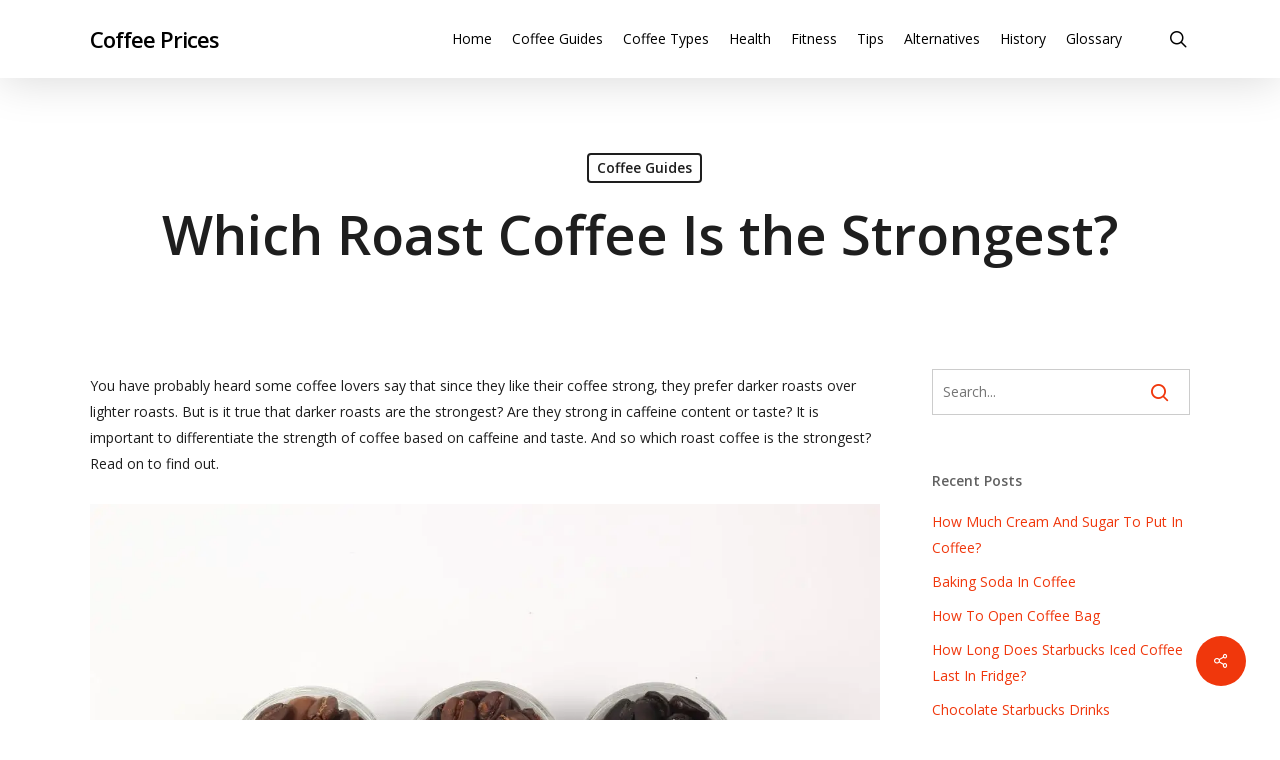

--- FILE ---
content_type: text/html; charset=utf-8
request_url: https://www.google.com/recaptcha/api2/aframe
body_size: 269
content:
<!DOCTYPE HTML><html><head><meta http-equiv="content-type" content="text/html; charset=UTF-8"></head><body><script nonce="EVsiOAXZKQL6VysbP92Bzw">/** Anti-fraud and anti-abuse applications only. See google.com/recaptcha */ try{var clients={'sodar':'https://pagead2.googlesyndication.com/pagead/sodar?'};window.addEventListener("message",function(a){try{if(a.source===window.parent){var b=JSON.parse(a.data);var c=clients[b['id']];if(c){var d=document.createElement('img');d.src=c+b['params']+'&rc='+(localStorage.getItem("rc::a")?sessionStorage.getItem("rc::b"):"");window.document.body.appendChild(d);sessionStorage.setItem("rc::e",parseInt(sessionStorage.getItem("rc::e")||0)+1);localStorage.setItem("rc::h",'1768701333760');}}}catch(b){}});window.parent.postMessage("_grecaptcha_ready", "*");}catch(b){}</script></body></html>